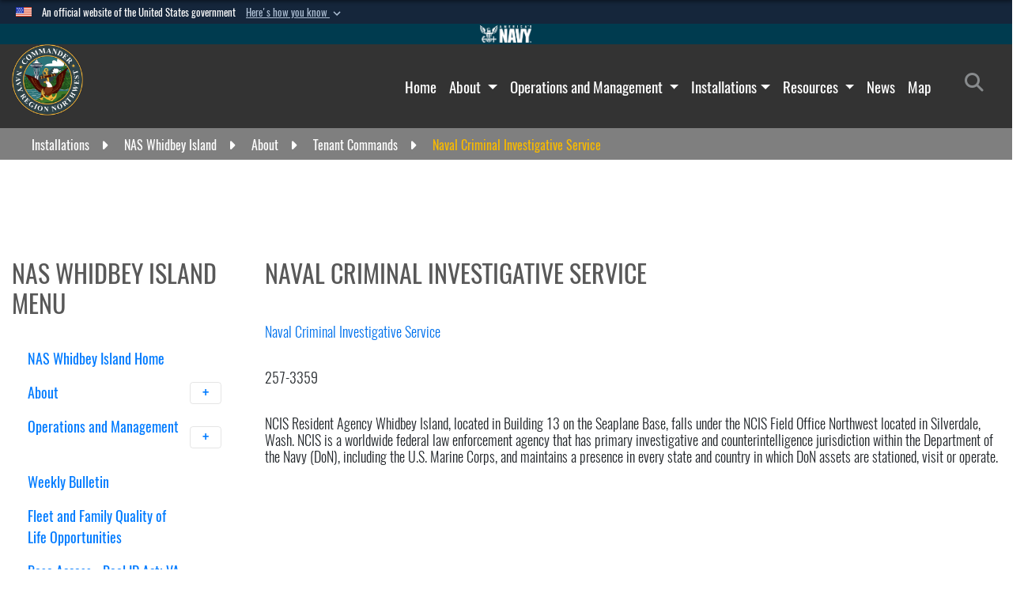

--- FILE ---
content_type: text/html; charset=utf-8
request_url: https://cnrnw.cnic.navy.mil/Installations/NAS-Whidbey-Island/About/Tenant-Commands/Naval-Criminal-Investigative-Service/
body_size: 13891
content:
<!DOCTYPE html>
<html  lang="en-US">
<head id="Head"><meta content="text/html; charset=UTF-8" http-equiv="Content-Type" /><title>
	NCIS
</title><meta id="MetaDescription" name="description" content="Federal law enforcement located at NAS Whidbey Island." /><meta id="MetaRobots" name="robots" content="INDEX, FOLLOW" /><link href="/Resources/Shared/stylesheets/dnndefault/7.0.0/default.css?cdv=4429" type="text/css" rel="stylesheet"/><link href="/DesktopModules/Translate/module.css?cdv=4429" type="text/css" rel="stylesheet"/><link href="/Portals/_default/skins/allhandstheme/skin.css?cdv=4429" type="text/css" rel="stylesheet"/><link href="/Portals/_default/Containers/AllHandsTheme/container.css?cdv=4429" type="text/css" rel="stylesheet"/><link href="/Portals/82/portal.css?cdv=4429" type="text/css" rel="stylesheet"/><link href="/Desktopmodules/SharedLibrary/Plugins/SocialIcons/css/fa-social-icons.css?cdv=4429" type="text/css" rel="stylesheet"/><link href="/Desktopmodules/SharedLibrary/Plugins/Skin/SkipNav/css/skipnav.css?cdv=4429" type="text/css" rel="stylesheet"/><link href="/Desktopmodules/SharedLibrary/Plugins/jquery-ui-css/jquery-ui.css?cdv=4429" type="text/css" rel="stylesheet"/><link href="/Desktopmodules/SharedLibrary/Plugins/bootstrap4/css/bootstrap.min.css?cdv=4429" type="text/css" rel="stylesheet"/><link href="/Desktopmodules/SharedLibrary/ValidatedPlugins/font-awesome6/css/all.min.css?cdv=4429" type="text/css" rel="stylesheet"/><link href="/Desktopmodules/SharedLibrary/ValidatedPlugins/font-awesome6/css/v4-shims.min.css?cdv=4429" type="text/css" rel="stylesheet"/><link href="/Desktopmodules/SharedLibrary/Plugins/smartmenus/addons/bootstrap-4/jquery.smartmenus.bootstrap-4.css?cdv=4429" type="text/css" rel="stylesheet"/><script src="/Resources/libraries/jQuery/03_07_01/jquery.js?cdv=4429" type="text/javascript"></script><script src="/Resources/libraries/jQuery-Migrate/03_04_01/jquery-migrate.js?cdv=4429" type="text/javascript"></script><script src="/Resources/libraries/jQuery-UI/01_13_03/jquery-ui.min.js?cdv=4429" type="text/javascript"></script><script src="/Resources/libraries/HoverIntent/01_10_01/jquery.hoverIntent.min.js?cdv=4429" type="text/javascript"></script><link rel='icon' href='/Portals/82/favicon.ico?ver=0MFoO56AYntWKkPwi11miA%3d%3d' type='image/x-icon' /><meta name='host' content='DMA Public Web' /><meta name='contact' content='dma.WebSD@mail.mil' /><link rel="stylesheet" type="text/css" href="/DesktopModules/SharedLibrary/Controls/Banner/CSS/usa-banner.css" /><script  src="/Desktopmodules/SharedLibrary/Plugins/GoogleAnalytics/Universal-Federated-Analytics-8.7.js?agency=DOD&subagency=NAVY&sitetopic=dma.web&dclink=true"  id="_fed_an_ua_tag" ></script><link rel="stylesheet" href="/DesktopModules/LiveHTML/Resources/Tabs/Style.css" type="text/css" media="all" /><meta name="viewport" content="width=device-width, initial-scale=1, shrink-to-fit=no" /></head>
<body id="Body">

    <form method="post" action="/Installations/NAS-Whidbey-Island/About/Tenant-Commands/Naval-Criminal-Investigative-Service/" id="Form" enctype="multipart/form-data">
<div class="aspNetHidden">
<input type="hidden" name="__EVENTTARGET" id="__EVENTTARGET" value="" />
<input type="hidden" name="__EVENTARGUMENT" id="__EVENTARGUMENT" value="" />
<input type="hidden" name="__VIEWSTATE" id="__VIEWSTATE" value="X2zRUn4/0/mDCXIHXuZid6QMyR0yRuyZNLBC3QUPitV7kwGi8Syhxs7dRmUwD5xFI/wEcpMse931O2HEuNCn1mgHD4AhnsGHmOh2kU/Ua/0WTZwVKXyNYVYehJm6J0exOecdU+m1Lsw/rIjagnFasGGjcv/CcL7bfAU4OYmyXfHX7sm52dYjVSCQsAvcAkb4K0+hxzaEd48axIO1PIe9aw6AhjYxpPyUf4L5NlG+7JIoq4G9mTYJ4gwKAjknjsKNJJBG6k5wyPwi1GWfOEPpx9674RXzzQ58IunaAlARPMoJfyDGhv6kxxvu/LkXVqSKELXuvZkZmgcp4v5tvZ4z+b18nG/PfuWx0a2mKQXNCGuBeLBEbJIXlKLdZ1O+EJo3OXBusoHQ3ZBdvP0UVimva5WE8o+WstHJqd/8982Ljnx1/gSCBwdO+GMW9FAf9wQzWQMAt1gOND0mSAqjPrKP0luQrl0gy+ZVmsS2uoln7zmYYGLgdvQlWANXEqY9L6nFtUNhs/zxkzieMxos9iwc7GNQOWOM0meDVd+kqMI+5t0tShchfxuzId9werQxrqZ6NUftISN0PQOHCBtsYd8za7JHEW7Bc0BYmF4eVM6wuYKbFjd5P2B7qlaYr75M6F9hhId68KnQPnoabus8ENyaCCyEN1Te1/KAJuz4VqJJJM0toJi1qK8Sj+V1U786Arl/[base64]/[base64]/[base64]/YvQIpClsNu/yoRsSNQlFgpxd9CrdsAJsLIqA1iWs4FH9jCoeMfnMA=" />
</div>

<script type="text/javascript">
//<![CDATA[
var theForm = document.forms['Form'];
if (!theForm) {
    theForm = document.Form;
}
function __doPostBack(eventTarget, eventArgument) {
    if (!theForm.onsubmit || (theForm.onsubmit() != false)) {
        theForm.__EVENTTARGET.value = eventTarget;
        theForm.__EVENTARGUMENT.value = eventArgument;
        theForm.submit();
    }
}
//]]>
</script>


<script src="/WebResource.axd?d=pynGkmcFUV0_qqKQqKrBMt-8oixoe2S-C0s99AvsxTn2B_xzkSoHAvEFKHg1&amp;t=638901627720898773" type="text/javascript"></script>


<script src="/ScriptResource.axd?d=NJmAwtEo3IoCsuujXQR733EStKK5i0Uv8m_-zZszn0GUFUEHw82-Tf8elmmhkLVCZAlVIFtZ5rA62BYYXvd9pwKnogmqvejRa2pV3PB-U8nztGBFngYIrXz66kOGYUCq8GeWwQ2&amp;t=32e5dfca" type="text/javascript"></script>
<script src="/ScriptResource.axd?d=dwY9oWetJoKo0KMlAiNW-jQFDCrRA3ghHnqY2Z11FqKaHLqoZbnRnZ6ZHhOjgnnHg6JqceBQohK706gXRduNUnDrQ2ZJ5QR91n05SdSMqMGMrXns29xMiZyKplqQjCY_vrB18lTpdFeXmPAo0&amp;t=32e5dfca" type="text/javascript"></script>
<div class="aspNetHidden">

	<input type="hidden" name="__VIEWSTATEGENERATOR" id="__VIEWSTATEGENERATOR" value="CA0B0334" />
	<input type="hidden" name="__VIEWSTATEENCRYPTED" id="__VIEWSTATEENCRYPTED" value="" />
	<input type="hidden" name="__EVENTVALIDATION" id="__EVENTVALIDATION" value="zg9TbkngaUoSugwZmtgyzthvD9ZEcuVczhM4/2Gg94Mp+EkELG36Xu3G24OY+wsZTETvs8D/5sycyoKU0l+IkO1bykq271CyLuOe7uqM7qeTP2v9" />
</div><script src="/js/dnn.modalpopup.js?cdv=4429" type="text/javascript"></script><script src="/js/dnncore.js?cdv=4429" type="text/javascript"></script><script src="/Desktopmodules/SharedLibrary/Plugins/Mobile-Detect/mobile-detect.min.js?cdv=4429" type="text/javascript"></script><script src="/Desktopmodules/SharedLibrary/Plugins/Skin/js/common.js?cdv=4429" type="text/javascript"></script>
<script type="text/javascript">
//<![CDATA[
Sys.WebForms.PageRequestManager._initialize('ScriptManager', 'Form', [], [], [], 90, '');
//]]>
</script>

        
        
        
<!-- Head Config -->





<script type="text/javascript">
$('#personaBar-iframe').load(function() {$('#personaBar-iframe').contents().find("head").append($("<style type='text/css'>.personabar .personabarLogo {}</style>")); });
</script>
<div id="dnn_ctl07_header_banner_container" class="header_banner_container">
    <span class="header_banner_inner">
        <div class="header_banner_flag">
            An official website of the United States government 
        <div class="header_banner_accordion" tabindex="0" role="button" aria-expanded="false"><u>Here's how you know 
        <span class="expand-more-container"><svg xmlns="http://www.w3.org/2000/svg" height="24" viewBox="0 0 24 24" width="24">
                <path d="M0 0h24v24H0z" fill="none" />
                <path class="expand-more" d="M16.59 8.59L12 13.17 7.41 8.59 6 10l6 6 6-6z" />
            </svg></span></u></div>
        </div>
        <div class="header_banner_panel" style="">
            <div class="header_banner_panel_item">
                <span class="header_banner_dotgov"></span>
                <div id="dnn_ctl07_bannerContentLeft" class="header_banner_content"><p class="banner-contentLeft-text"><strong> Official websites use .mil </strong></p>A <strong>.mil</strong> website belongs to an official U.S. Department of Defense organization in the United States.</div>
            </div>
            <div class="header_banner_panel_item https">
                <span class="header_banner_https"></span>
                <div id="dnn_ctl07_bannerContentRight" class="header_banner_content"><p class="banner-contentRight-text"><strong>Secure .mil websites use HTTPS</strong></p><div> A <strong>lock (<span class='header_banner_icon_lock'><svg xmlns = 'http://www.w3.org/2000/svg' width='52' height='64' viewBox='0 0 52 64'><title>lock </title><path class='icon_lock' fill-rule='evenodd' d='M26 0c10.493 0 19 8.507 19 19v9h3a4 4 0 0 1 4 4v28a4 4 0 0 1-4 4H4a4 4 0 0 1-4-4V32a4 4 0 0 1 4-4h3v-9C7 8.507 15.507 0 26 0zm0 8c-5.979 0-10.843 4.77-10.996 10.712L15 19v9h22v-9c0-6.075-4.925-11-11-11z' /> </svg></span>)</strong> or <strong> https://</strong> means you’ve safely connected to the .mil website. Share sensitive information only on official, secure websites.</div></div>
            </div>

        </div>
    </span>
</div><style> .header_banner_container{ background-color: #15263b; color: #FFF; } .icon_lock { fill: #FFF;} .header_banner_container .header_banner_content .banner-contentLeft-text, .header_banner_container .header_banner_content .banner-contentRight-text { color: #FFF;} </style>
<script type="text/javascript">

jQuery(document).ready(function() {
initializeSkin();
});

</script>

<script type="text/javascript">
var skinvars = {"SiteName":"Commander, Navy Region Northwest","SiteShortName":"Commander, Navy Region Northwest","SiteSubTitle":"","aid":"navy_cnrnw","IsSecureConnection":true,"IsBackEnd":false,"DisableShrink":false,"IsAuthenticated":false,"SearchDomain":"search.usa.gov","SiteUrl":"https://cnrnw.cnic.navy.mil/","LastLogin":null,"IsLastLoginFail":false,"IncludePiwik":false,"PiwikSiteID":-1,"SocialLinks":{"Facebook":{"Url":"","Window":"_blank","Relationship":"noopener"},"Twitter":{"Url":"","Window":"_blank","Relationship":"noopener"},"YouTube":{"Url":"","Window":"_blank","Relationship":"noopener"},"Flickr":{"Url":"","Window":"_blank","Relationship":"noopener"},"Pintrest":{"Url":"","Window":"_blank","Relationship":"noopener"},"Instagram":{"Url":"","Window":"_blank","Relationship":"noopener"},"Blog":{"Url":"","Window":"","Relationship":null},"RSS":{"Url":"","Window":"_blank","Relationship":"noopener"},"Podcast":{"Url":"","Window":"_blank","Relationship":"noopener"},"Email":{"Url":"","Window":"","Relationship":null},"LinkedIn":{"Url":"","Window":"","Relationship":null},"Snapchat":{"Url":"","Window":"_blank","Relationship":"noopener"}},"SiteLinks":null,"LogoffTimeout":3300000,"SiteAltLogoText":""};
</script>
<script type="application/ld+json">{"@context":"http://schema.org","@type":"Organization","logo":"https://cnrnw.cnic.navy.mil/Portals/82/ADMIN/CNRNW Seals/cmd-logo-cnrnw.png?ver=C_dwjuRljWSr8YJB1j6r0w%3d%3d","name":"Commander, Navy Region Northwest","url":"https://cnrnw.cnic.navy.mil/","sameAs":[]}</script>

<div id="siteWrapper" class=" inner-layout">
    <div class="allhands-container">
        

<div id="top" class="skip-link-holder"><a id="skip-link" href="#skip-target">Skip to main content (Press Enter).</a></div>

<div class="allHands-navbar">
    
    <div class="upperNavBar"><a href="https://www.navy.mil" aria-label="Go to Navy.mil"></a></div>
    

<!----------- Nav ----------->
<nav class="navbar navbar-dark navbar-expand-lg">
    <div class="container-fluid">
        <div class="navlogosection">
            <a class="navbar-brand" href="https://cnrnw.cnic.navy.mil/" target="" style="width: 100%">
                <img data-adjustfororientation="true" src="/Portals/82/ADMIN/CNRNW Seals/cmd-logo-cnrnw.png?ver=C_dwjuRljWSr8YJB1j6r0w%3d%3d" alt="Commander, Navy Region Northwest" title="Commander, Navy Region Northwest" />
            </a>
            <div class="socialmedia whitelinks">
                
            </div>
        </div>

        <button class="navbar-toggler" type="button" data-toggle="collapse" data-target="#navbarNavDropdown" aria-controls="navbarNavDropdown" aria-expanded="false" aria-label="Toggle navigation">
            <span class="navbar-toggler-icon"></span>
        </button>

        <div class="collapse navbar-collapse" id="navbarNavDropdown">
            

<!-- ./ helper -->



        <ul id="main-nav" class="navbar-nav" data-sm-options="{collapsibleBehavior: 'link', bootstrapHighlightClasses: 'focused', showTimeout: 0, showFunction: null, hideTimeout: 0, hideFunction: null, subMenusSubOffsetX: 0, subMenusSubOffsetY: 0}">
                    <li class="nav-item ">
                                    <a class="nav-link"
               href="https://cnrnw.cnic.navy.mil/"
                              >
                Home
            </a>

                    </li>
                    <li class="nav-item  dropdown">
                                    <a class="nav-link dropdown-toggle"
               href="https://cnrnw.cnic.navy.mil/About/"
                
               data-toggle="dropdown"
               aria-haspopup="true"
               aria-expanded="false"
                                 >
                About
            </a>

                                <ul class="dropdown-menu" aria-label="Navbar Dropdown Menu Links">
                    <li>
                                    <a class="dropdown-item"
               href="https://cnrnw.cnic.navy.mil/About/Contact-Us/"
                              >
                Contact Us
            </a>

                    </li>
                    <li>
                                    <a class="dropdown-item"
               href="https://cnrnw.cnic.navy.mil/About/Leadership/"
                              >
                Leadership
            </a>

                    </li>
                    <li>
                                    <a class="dropdown-item"
               href="https://cnrnw.cnic.navy.mil/About/Mission/"
                              >
                Mission
            </a>

                    </li>
                    <li>
                                    <a class="dropdown-item"
               href="https://cnrnw.cnic.navy.mil/About/Economic-Impact/"
                              >
                Economic Impact
            </a>

                    </li>
                    <li>
                                    <a class="dropdown-item"
               href="https://cnrnw.cnic.navy.mil/About/Installation-Guide/"
                              >
                Installation Guide
            </a>

                    </li>
                    <li class="dropdown dropdown-submenu">
                                    <a class="dropdown-item dropdown-toggle"
               href="https://cnrnw.cnic.navy.mil/About/Tenant-Commands/"
                
               data-toggle="dropdown"
               aria-haspopup="true"
               aria-expanded="false"
                                 >
                Tenant Commands
            </a>

                                <ul class="dropdown-menu" aria-label="Navbar Dropdown Menu Links">
                    <li class="dropdown dropdown-submenu">
                                    <a class="dropdown-item dropdown-toggle"
               href="https://cnrnw.cnic.navy.mil/About/Tenant-Commands/Navy-Band-Northwest/"
                
               data-toggle="dropdown"
               aria-haspopup="true"
               aria-expanded="false"
                                 >
                Navy Band Northwest
            </a>

                                <ul class="dropdown-menu" aria-label="Navbar Dropdown Menu Links">
                    <li>
                                    <a class="dropdown-item"
               href="https://cnrnw.cnic.navy.mil/About/Tenant-Commands/Navy-Band-Northwest/Navy-Band-Northwest-Leadership/"
                              >
                Navy Band Northwest Leadership
            </a>

                    </li>
        </ul>

                    </li>
                    <li class="dropdown dropdown-submenu">
                                    <a class="dropdown-item dropdown-toggle"
               href="https://cnrnw.cnic.navy.mil/About/Tenant-Commands/Transient-Personnel-Unit/"
                
               data-toggle="dropdown"
               aria-haspopup="true"
               aria-expanded="false"
                                 >
                Transient Personnel Unit
            </a>

                                <ul class="dropdown-menu" aria-label="Navbar Dropdown Menu Links">
                    <li>
                                    <a class="dropdown-item"
               href="https://cnrnw.cnic.navy.mil/About/Tenant-Commands/Transient-Personnel-Unit/TPU-Leadership/"
                              >
                TPU Leadership
            </a>

                    </li>
        </ul>

                    </li>
        </ul>

                    </li>
                    <li>
                                    <a class="dropdown-item"
               href="https://cnrnw.cnic.navy.mil/About/Jobs/"
                              >
                Jobs
            </a>

                    </li>
        </ul>

                    </li>
                    <li class="nav-item  dropdown">
                                    <a class="nav-link dropdown-toggle"
               href="https://cnrnw.cnic.navy.mil/Operations-and-Management/"
                
               data-toggle="dropdown"
               aria-haspopup="true"
               aria-expanded="false"
                                 >
                Operations and Management
            </a>

                                <ul class="dropdown-menu" aria-label="Navbar Dropdown Menu Links">
                    <li>
                                    <a class="dropdown-item"
               href="https://cnrnw.cnic.navy.mil/Operations-and-Management/CNIC-Program-Links/"
                              >
                CNIC Program Links
            </a>

                    </li>
                    <li>
                                    <a class="dropdown-item"
               href="https://cnrnw.cnic.navy.mil/Operations-and-Management/Emergency-Management/"
                              >
                Emergency Management
            </a>

                    </li>
                    <li class="dropdown dropdown-submenu">
                                    <a class="dropdown-item dropdown-toggle"
               href="https://cnrnw.cnic.navy.mil/Operations-and-Management/Environmental-Stewardship-and-Compliance/"
                
               data-toggle="dropdown"
               aria-haspopup="true"
               aria-expanded="false"
                                 >
                Environmental Stewardship and Compliance
            </a>

                                <ul class="dropdown-menu" aria-label="Navbar Dropdown Menu Links">
                    <li>
                                    <a class="dropdown-item"
               href="https://cnrnw.cnic.navy.mil/Operations-and-Management/Environmental-Stewardship-and-Compliance/Stewardship-in-the-Spotlight/"
                              >
                Stewardship in the Spotlight
            </a>

                    </li>
                    <li>
                                    <a class="dropdown-item"
               href="https://cnrnw.cnic.navy.mil/Operations-and-Management/Environmental-Stewardship-and-Compliance/Water-Quality-Information/"
                              >
                Water Quality Information
            </a>

                    </li>
        </ul>

                    </li>
                    <li class="dropdown dropdown-submenu">
                                    <a class="dropdown-item dropdown-toggle"
               href="https://cnrnw.cnic.navy.mil/Operations-and-Management/Funeral-Honors/"
                
               data-toggle="dropdown"
               aria-haspopup="true"
               aria-expanded="false"
                                 >
                Funeral Honors
            </a>

                                <ul class="dropdown-menu" aria-label="Navbar Dropdown Menu Links">
                    <li>
                                    <a class="dropdown-item"
               href="https://cnrnw.cnic.navy.mil/Operations-and-Management/Funeral-Honors/CACO-Resources/"
                              >
                CACO Resources
            </a>

                    </li>
        </ul>

                    </li>
                    <li>
                                    <a class="dropdown-item"
               href="https://cnrnw.cnic.navy.mil/Operations-and-Management/Court-Docket/"
                              >
                Court Docket
            </a>

                    </li>
                    <li>
                                    <a class="dropdown-item"
               href="https://cnrnw.cnic.navy.mil/Operations-and-Management/Health-Information/"
                              >
                Health Information
            </a>

                    </li>
                    <li>
                                    <a class="dropdown-item"
               href="https://cnrnw.cnic.navy.mil/Operations-and-Management/Fleet-Weeks/"
                              >
                Fleet Weeks
            </a>

                    </li>
                    <li>
                                    <a class="dropdown-item"
               href="https://cnrnw.cnic.navy.mil/Operations-and-Management/Transportation-Incentive-Program/"
                              >
                Transportation Incentive Program
            </a>

                    </li>
        </ul>

                    </li>
                    <li class="nav-item  dropdown">
                                    <a class="nav-link dropdown-toggle" href="javascript:;"
               data-toggle="dropdown"
               aria-haspopup="true"
               aria-expanded="false">Installations</a>

                                <ul class="dropdown-menu" aria-label="Navbar Dropdown Menu Links">
                    <li class="dropdown dropdown-submenu">
                                    <a class="dropdown-item dropdown-toggle"
               href="https://cnrnw.cnic.navy.mil/Installations/NAS-Whidbey-Island/"
                
               data-toggle="dropdown"
               aria-haspopup="true"
               aria-expanded="false"
                                 >
                NAS Whidbey Island
            </a>

                                <ul class="dropdown-menu" aria-label="Navbar Dropdown Menu Links">
                    <li>
                                    <a class="dropdown-item"
               href="https://cnrnw.cnic.navy.mil/Installations/NAS-Whidbey-Island/NASWI-News/"
                              >
                NASWI News
            </a>

                    </li>
                    <li>
                                    <a class="dropdown-item"
               href="https://cnrnw.cnic.navy.mil/Installations/NAS-Whidbey-Island/Phone-Directory/"
                              >
                Phone Directory
            </a>

                    </li>
                    <li>
                                    <a class="dropdown-item"
               href="https://cnrnw.cnic.navy.mil/Installations/NAS-Whidbey-Island/Volunteer-Opportunities/"
                              >
                Volunteer Opportunities
            </a>

                    </li>
                    <li>
                                    <a class="dropdown-item"
               href="https://cnrnw.cnic.navy.mil/Installations/NAS-Whidbey-Island/FCLP-Window/"
                              >
                FCLP Window
            </a>

                    </li>
                    <li>
                                    <a class="dropdown-item"
               href="https://cnrnw.cnic.navy.mil/Installations/NAS-Whidbey-Island/Religious-Programs/"
                              >
                Religious Programs
            </a>

                    </li>
        </ul>

                    </li>
                    <li>
                                    <a class="dropdown-item"
               href="https://cnrnw.cnic.navy.mil/Installations/NAVBASE-Kitsap/"
                              >
                NAVBASE Kitsap
            </a>

                    </li>
                    <li>
                                    <a class="dropdown-item"
               href="https://cnrnw.cnic.navy.mil/Installations/NAVMAG-Indian-Island/"
                              >
                NAVMAG Indian Island
            </a>

                    </li>
                    <li>
                                    <a class="dropdown-item"
               href="https://cnrnw.cnic.navy.mil/Installations/NS-Everett/"
                              >
                NS Everett
            </a>

                    </li>
        </ul>

                    </li>
                    <li class="nav-item  dropdown">
                                    <a class="nav-link dropdown-toggle"
               href="https://cnrnw.cnic.navy.mil/Resources/"
                
               data-toggle="dropdown"
               aria-haspopup="true"
               aria-expanded="false"
                                 >
                Resources
            </a>

                                <ul class="dropdown-menu" aria-label="Navbar Dropdown Menu Links">
                    <li>
                                    <a class="dropdown-item"
               href="https://cnrnw.cnic.navy.mil/Resources/Instructions/"
                              >
                Instructions
            </a>

                    </li>
                    <li>
                                    <a class="dropdown-item"
               href="https://ffr.cnic.navy.mil/Navy-Housing/Housing-By-Region/Northwest/"
                                target="_blank" rel="noopener noreferrer"   >
                Navy Housing
            </a>

                    </li>
                    <li>
                                    <a class="dropdown-item"
               href="https://ffr.cnic.navy.mil/Fleet-Readiness/"
                                target="_blank" rel="noopener noreferrer"   >
                Fleet Readiness
            </a>

                    </li>
                    <li>
                                    <a class="dropdown-item"
               href="https://ffr.cnic.navy.mil/Family-Readiness/"
                                target="_blank" rel="noopener noreferrer"   >
                Family Readiness
            </a>

                    </li>
                    <li>
                                    <a class="dropdown-item"
               href="https://www.navymwr.org/"
                                target="_blank" rel="noopener noreferrer"   >
                MWR Northwest
            </a>

                    </li>
                    <li>
                                    <a class="dropdown-item"
               href="https://www.navycyp.org/"
                                target="_blank" rel="noopener noreferrer"   >
                Navy CYP
            </a>

                    </li>
        </ul>

                    </li>
                    <li class="nav-item ">
                                    <a class="nav-link"
               href="https://cnrnw.cnic.navy.mil/News/"
                              >
                News
            </a>

                    </li>
                    <li class="nav-item ">
                                    <a class="nav-link"
               href="https://www.cnic.navy.mil/map"
                              >
                Map
            </a>

                    </li>
            <li class="nav-item">
                <div id="search">
                    <input type="search" class="skin-search-input skin-search-input-ph usagov-search-autocomplete" placeholder="Search" aria-label="Search" />
                    <a class="skin-search-go" href="#" title="Search" tabindex="0" aria-label="Search All Hands">
                        <i class="fa-solid fa-lg fa-magnifying-glass"></i>
                    </a>
                </div>
            </li>
        </ul>
        <script>
            $("#main-nav a.is-disabled").click(function (event) {
                event.preventDefault();
                event.stopPropagation();
            });
        </script>
<!-- ./ node count -->

        </div>
    </div>
</nav>



<script>
    (function () {
        let originalImage = document.querySelector('[data-adjustfororientation="true"]');
        let img = new Image();
        function attachClass() {
            //no not adjust for horizontal orientation
            if (img.naturalWidth > img.naturalHeight || originalImage.parentElement.classList.contains("adjustForOrientation")) {
                return;
            }
            originalImage.parentElement.className += " adjustForOrientation"
        }
        img.onload = function () {
            attachClass()
        };
        img.src = originalImage.getAttribute("src");
        if (img.naturalWidth) { //in cache
            attachClass();
        }
    })();
</script>
<!----------- End Nav ----------->
    
    <div id="breadcrumb" class="col-md-12">
        <span id="dnn_Header_dnnBreadcrumb_lblBreadCrumb" itemprop="breadcrumb" itemscope="" itemtype="https://schema.org/breadcrumb"><span itemscope itemtype="http://schema.org/BreadcrumbList"><span><span class="crumbs">Installations</span></span><i class="fa fa-caret-right" style="margin-left:15px;"> </i><span itemprop="itemListElement" itemscope itemtype="http://schema.org/ListItem"><a href="https://cnrnw.cnic.navy.mil/Installations/NAS-Whidbey-Island/" class="crumbs" itemprop="item"><span itemprop="name">NAS Whidbey Island</span></a><meta itemprop="position" content="1" /></span><i class="fa fa-caret-right" style="margin-left:15px;"> </i><span itemprop="itemListElement" itemscope itemtype="http://schema.org/ListItem"><a href="https://cnrnw.cnic.navy.mil/Installations/NAS-Whidbey-Island/About/" class="crumbs" itemprop="item"><span itemprop="name">About</span></a><meta itemprop="position" content="2" /></span><i class="fa fa-caret-right" style="margin-left:15px;"> </i><span itemprop="itemListElement" itemscope itemtype="http://schema.org/ListItem"><a href="https://cnrnw.cnic.navy.mil/Installations/NAS-Whidbey-Island/About/Tenant-Commands/" class="crumbs" itemprop="item"><span itemprop="name">Tenant Commands</span></a><meta itemprop="position" content="3" /></span><i class="fa fa-caret-right" style="margin-left:15px;"> </i><span itemprop="itemListElement" itemscope itemtype="http://schema.org/ListItem"><a href="https://cnrnw.cnic.navy.mil/Installations/NAS-Whidbey-Island/About/Tenant-Commands/Naval-Criminal-Investigative-Service/" class="crumbs" itemprop="item"><span itemprop="name">Naval Criminal Investigative Service</span></a><meta itemprop="position" content="4" /></span></span></span>
    </div>
    
</div>
<p id="skip-target-holder"><a id="skip-target" name="skip-target" class="skip" tabindex="0" href="#skip-target">Start of main content</a></p>
        <div class="listBannerContainer ">
            <div id="dnn_BannerPane" class="backend-cp-full DNNEmptyPane"></div>
        </div>
        <div id="dnn_CarouselPane" class="carousel slide dvContainer backend-cp-full DNNEmptyPane"></div>
        <main id="content">
    <div id="dnn_HeaderPane" class="backend-cp-full DNNEmptyPane"></div>
    <div id="dnn_ContentPane" class="backend-cp-full DNNEmptyPane"></div>
    <div class="page-container">
        <div class="container-fluid">
            <div class="row">
                <div id="dnn_LeftPane" class="col-md-3 backend-cp-fixed"><div class="DnnModule DnnModule-DDRMenu DnnModule-70212"><a name="70212"></a>
<div class="DNNContainer_Boxed SpacingBottom">
    <div class="heading_wrapper">
        <h2><span id="dnn_ctr70212_dnnTITLE_titleLabel" class="TitleBoxed">NAS Whidbey Island Menu</span>


</h2>
    </div>
    <div id="dnn_ctr70212_ContentPane" class="containerpane"><!-- Start_Module_70212 --><div id="dnn_ctr70212_ModuleContent" class="DNNModuleContent ModDDRMenuC">
	

<!-- ./ helper -->

        <ul class="navbar-nav ml-auto">

                    <li class="nav-item "><a class="nav-link" href="https://cnrnw.cnic.navy.mil/Installations/NAS-Whidbey-Island/">NAS Whidbey Island Home</a></li>
                    <li class="nav-item  dropdown">
                        <a href="https://cnrnw.cnic.navy.mil/Installations/NAS-Whidbey-Island/About/" class="nav-link" id="navbarDropdownMenuLink">
                            About <span class="menuArrow fa fa-caret-down"></span>
                        </a>
                                <ul class="dropdown-menu" aria-labelledby="dropdownmenu1">
                    <li class="nav-item  main-menu-list"><a class="dropdown-item" href="https://cnrnw.cnic.navy.mil/Installations/NAS-Whidbey-Island/About/Mission-and-Vision/">Mission and Vision</a></li>
                    <li class="nav-item  main-menu-list"><a class="dropdown-item" href="https://cnrnw.cnic.navy.mil/Installations/NAS-Whidbey-Island/About/Leadership/">Leadership</a></li>
                    <li class="nav-item  main-menu-list"><a class="dropdown-item" href="https://cnrnw.cnic.navy.mil/Installations/NAS-Whidbey-Island/About/History/">History</a></li>
                    <li class="nav-item  main-menu-list dropdown">
                        <a class="nav-link" href="https://cnrnw.cnic.navy.mil/Installations/NAS-Whidbey-Island/About/Aviation-Commands/">Aviation Commands  <span class="menuArrow fa fa-caret-down"></span></a>
                                <ul class="dropdown-menu" aria-labelledby="dropdownmenu1">
                    <li class="nav-item  main-menu-list"><a class="dropdown-item" href="https://cnrnw.cnic.navy.mil/Installations/NAS-Whidbey-Island/About/Aviation-Commands/Electronic-Attack-Wing/">Electronic Attack Wing</a></li>
                    <li class="nav-item  main-menu-list"><a class="dropdown-item" href="https://cnrnw.cnic.navy.mil/Installations/NAS-Whidbey-Island/About/Aviation-Commands/Patrol-And-Reconnaissance-Wing-10/">Patrol And Reconnaissance Wing 10</a></li>
                    <li class="nav-item  main-menu-list"><a class="dropdown-item" href="https://cnrnw.cnic.navy.mil/Installations/NAS-Whidbey-Island/About/Aviation-Commands/Fleet-Logistics-Support-Squadron-61/">Fleet Logistics Support Squadron 61</a></li>
                    <li class="nav-item  main-menu-list"><a class="dropdown-item" href="https://cnrnw.cnic.navy.mil/Installations/NAS-Whidbey-Island/About/Aviation-Commands/Search-and-Rescue/">Search and Rescue</a></li>
        </ul>

                    </li>
                    <li class="nav-item  main-menu-list dropdown">
                        <a class="nav-link" href="https://cnrnw.cnic.navy.mil/Installations/NAS-Whidbey-Island/About/Tenant-Commands/">Tenant Commands  <span class="menuArrow fa fa-caret-down"></span></a>
                                <ul class="dropdown-menu" aria-labelledby="dropdownmenu1">
                    <li class="nav-item  main-menu-list"><a class="dropdown-item" href="https://cnrnw.cnic.navy.mil/Installations/NAS-Whidbey-Island/About/Tenant-Commands/Aviation-Survival-Training-Center/">Aviation Survival Training Center</a></li>
                    <li class="nav-item  main-menu-list"><a class="dropdown-item" href="https://cnrnw.cnic.navy.mil/Installations/NAS-Whidbey-Island/About/Tenant-Commands/Explosive-Ordnance-Disposal-Detachment/">Explosive Ordnance Disposal Detachment</a></li>
                    <li class="nav-item  main-menu-list"><a class="dropdown-item" href="https://cnrnw.cnic.navy.mil/Installations/NAS-Whidbey-Island/About/Tenant-Commands/Fleet-Readiness-Center-Northwest/">Fleet Readiness Center Northwest</a></li>
                    <li class="nav-item  main-menu-list"><a class="dropdown-item" href="https://cnrnw.cnic.navy.mil/Installations/NAS-Whidbey-Island/About/Tenant-Commands/Center-For-Naval-Aviation-Technical-Training-Unit/">Center For Naval Aviation Technical Training Unit</a></li>
                    <li class="nav-item  main-menu-list"><a class="dropdown-item" href="https://cnrnw.cnic.navy.mil/Installations/NAS-Whidbey-Island/About/Tenant-Commands/Naval-Criminal-Investigative-Service/">Naval Criminal Investigative Service</a></li>
                    <li class="nav-item  main-menu-list"><a class="dropdown-item" href="https://cnrnw.cnic.navy.mil/Installations/NAS-Whidbey-Island/About/Tenant-Commands/Naval-Health-Clinic-Oak-Harbor/">Naval Health Clinic Oak Harbor</a></li>
                    <li class="nav-item  main-menu-list"><a class="dropdown-item" href="https://cnrnw.cnic.navy.mil/Installations/NAS-Whidbey-Island/About/Tenant-Commands/Naval-Information-Operations-Command/">Naval Information Operations Command</a></li>
                    <li class="nav-item  main-menu-list"><a class="dropdown-item" href="https://cnrnw.cnic.navy.mil/Installations/NAS-Whidbey-Island/About/Tenant-Commands/Naval-Ocean-Processing-Facility/">Naval Ocean Processing Facility</a></li>
                    <li class="nav-item  main-menu-list"><a class="dropdown-item" href="https://cnrnw.cnic.navy.mil/Installations/NAS-Whidbey-Island/About/Tenant-Commands/Navy-Operational-Support-Center/">Navy Operational Support Center</a></li>
                    <li class="nav-item  main-menu-list"><a class="dropdown-item" href="https://cnrnw.cnic.navy.mil/Installations/NAS-Whidbey-Island/About/Tenant-Commands/390th-Electronic-Combat-Squadron/">390th Electronic Combat Squadron</a></li>
        </ul>

                    </li>
                    <li class="nav-item  main-menu-list"><a class="dropdown-item" href="https://cnrnw.cnic.navy.mil/Installations/NAS-Whidbey-Island/About/Departments/">Departments</a></li>
                    <li class="nav-item  main-menu-list"><a class="dropdown-item" href="https://cnrnw.cnic.navy.mil/Installations/NAS-Whidbey-Island/About/Getting-Here/">Getting Here</a></li>
                    <li class="nav-item  main-menu-list"><a class="dropdown-item" href="https://cnrnw.cnic.navy.mil/Installations/NAS-Whidbey-Island/About/Visitor-Information/">Visitor Information</a></li>
                    <li class="nav-item  main-menu-list"><a class="dropdown-item" href="https://cnrnw.cnic.navy.mil/Installations/NAS-Whidbey-Island/About/Navy-College/">Navy College</a></li>
                    <li class="nav-item  main-menu-list"><a class="dropdown-item" href="https://cnrnw.cnic.navy.mil/Installations/NAS-Whidbey-Island/About/PII-and-OPSEC/">PII and OPSEC</a></li>
                    <li class="nav-item  main-menu-list"><a class="dropdown-item" href="https://cnrnw.cnic.navy.mil/Installations/NAS-Whidbey-Island/About/FAQs/">FAQs</a></li>
                    <li class="nav-item  main-menu-list"><a class="dropdown-item" href="https://cnrnw.cnic.navy.mil/Installations/NAS-Whidbey-Island/About/Economic-Impact/">Economic Impact</a></li>
                    <li class="nav-item  main-menu-list"><a class="dropdown-item" href="https://cnrnw.cnic.navy.mil/Installations/NAS-Whidbey-Island/About/COVID-Information/">COVID Information</a></li>
                    <li class="nav-item  main-menu-list dropdown">
                        <a class="nav-link" href="https://cnrnw.cnic.navy.mil/Installations/NAS-Whidbey-Island/About/Facilities-and-Resources/">Facilities and Resources  <span class="menuArrow fa fa-caret-down"></span></a>
                                <ul class="dropdown-menu" aria-labelledby="dropdownmenu1">
                    <li class="nav-item  main-menu-list"><a class="dropdown-item" href="https://cnrnw.cnic.navy.mil/Installations/NAS-Whidbey-Island/About/Facilities-and-Resources/Legal-Services/">Legal Services</a></li>
        </ul>

                    </li>
                    <li class="nav-item  main-menu-list dropdown">
                        <a class="nav-link" href="https://cnrnw.cnic.navy.mil/Installations/NAS-Whidbey-Island/About/Base-Conditions/">Base Conditions  <span class="menuArrow fa fa-caret-down"></span></a>
                                <ul class="dropdown-menu" aria-labelledby="dropdownmenu1">
                    <li class="nav-item  main-menu-list"><a class="dropdown-item" href="https://cnrnw.cnic.navy.mil/Installations/NAS-Whidbey-Island/About/Base-Conditions/Weather-Note/">Weather Note</a></li>
                    <li class="nav-item  main-menu-list"><a class="dropdown-item" href="https://cnrnw.cnic.navy.mil/Installations/NAS-Whidbey-Island/About/Base-Conditions/Snow-Information/">Snow Information</a></li>
                    <li class="nav-item  main-menu-list"><a class="dropdown-item" href="https://cnrnw.cnic.navy.mil/Installations/NAS-Whidbey-Island/About/Base-Conditions/Power-Outage-Preparation/">Power Outage Preparation</a></li>
                    <li class="nav-item  main-menu-list"><a class="dropdown-item" href="https://cnrnw.cnic.navy.mil/Installations/NAS-Whidbey-Island/About/Base-Conditions/Helpful-Links/">Helpful Links</a></li>
        </ul>

                    </li>
        </ul>

                    </li>
                    <li class="nav-item  dropdown">
                        <a href="https://cnrnw.cnic.navy.mil/Installations/NAS-Whidbey-Island/Operations-and-Management/" class="nav-link" id="navbarDropdownMenuLink">
                            Operations and Management <span class="menuArrow fa fa-caret-down"></span>
                        </a>
                                <ul class="dropdown-menu" aria-labelledby="dropdownmenu1">
                    <li class="nav-item  main-menu-list"><a class="dropdown-item" href="https://cnrnw.cnic.navy.mil/Operations-and-Management/CNIC-Program-Links/">CNIC Program Links</a></li>
                    <li class="nav-item  main-menu-list dropdown">
                        <a class="nav-link" href="https://cnrnw.cnic.navy.mil/Installations/NAS-Whidbey-Island/Operations-and-Management/Operations/">Operations  <span class="menuArrow fa fa-caret-down"></span></a>
                                <ul class="dropdown-menu" aria-labelledby="dropdownmenu1">
                    <li class="nav-item  main-menu-list"><a class="dropdown-item" href="https://cnrnw.cnic.navy.mil/Installations/NAS-Whidbey-Island/Operations-and-Management/Operations/Space-A-Flights/">Space-A Flights</a></li>
        </ul>

                    </li>
                    <li class="nav-item  main-menu-list dropdown">
                        <a class="nav-link" href="https://cnrnw.cnic.navy.mil/Installations/NAS-Whidbey-Island/Operations-and-Management/Emergency-Management/">Emergency Management  <span class="menuArrow fa fa-caret-down"></span></a>
                                <ul class="dropdown-menu" aria-labelledby="dropdownmenu1">
                    <li class="nav-item  main-menu-list"><a class="dropdown-item" href="https://cnrnw.cnic.navy.mil/Installations/NAS-Whidbey-Island/Operations-and-Management/Emergency-Management/Emergency-Preparedness/">Emergency Preparedness</a></li>
                    <li class="nav-item  main-menu-list"><a class="dropdown-item" href="https://cnrnw.cnic.navy.mil/Installations/NAS-Whidbey-Island/Operations-and-Management/Emergency-Management/Force-Protection-Condition/">Force Protection Condition</a></li>
                    <li class="nav-item  main-menu-list"><a class="dropdown-item" href="https://cnrnw.cnic.navy.mil/Installations/NAS-Whidbey-Island/Operations-and-Management/Emergency-Management/Emergency-Action-Guide/">Emergency Action Guide</a></li>
        </ul>

                    </li>
                    <li class="nav-item  main-menu-list"><a class="dropdown-item" href="https://cnrnw.cnic.navy.mil/Installations/NAS-Whidbey-Island/Operations-and-Management/Funeral-Honors/">Funeral Honors</a></li>
                    <li class="nav-item  main-menu-list"><a class="dropdown-item" href="https://cnrnw.cnic.navy.mil/Installations/NAS-Whidbey-Island/Operations-and-Management/Public-Works/">Public Works</a></li>
                    <li class="nav-item  main-menu-list"><a class="dropdown-item" href="https://cnrnw.cnic.navy.mil/Installations/NAS-Whidbey-Island/Operations-and-Management/Training-and-Readiness/">Training and Readiness</a></li>
                    <li class="nav-item  main-menu-list"><a class="dropdown-item" href="https://cnrnw.cnic.navy.mil/Installations/NAS-Whidbey-Island/Operations-and-Management/Fact-Sheets/">Fact Sheets</a></li>
                    <li class="nav-item  main-menu-list"><a class="dropdown-item" href="https://cnrnw.cnic.navy.mil/Installations/NAS-Whidbey-Island/Operations-and-Management/AICUZ-Program/">AICUZ Program</a></li>
                    <li class="nav-item  main-menu-list dropdown">
                        <a class="nav-link" href="https://cnrnw.cnic.navy.mil/Installations/NAS-Whidbey-Island/Operations-and-Management/Environmental-Support-and-Compliance/">Environmental Support and Compliance  <span class="menuArrow fa fa-caret-down"></span></a>
                                <ul class="dropdown-menu" aria-labelledby="dropdownmenu1">
                    <li class="nav-item  main-menu-list"><a class="dropdown-item" href="https://cnrnw.cnic.navy.mil/Installations/NAS-Whidbey-Island/Operations-and-Management/Environmental-Support-and-Compliance/EA-18G-Growler-Airfield-Operations/">EA-18G Growler Airfield Operations</a></li>
                    <li class="nav-item  main-menu-list"><a class="dropdown-item" href="https://cnrnw.cnic.navy.mil/Installations/NAS-Whidbey-Island/Operations-and-Management/Environmental-Support-and-Compliance/Section-106-National-Historic-Preservation-Act/">Section 106 National Historic Preservation Act</a></li>
                    <li class="nav-item  main-menu-list"><a class="dropdown-item" href="https://cnrnw.cnic.navy.mil/Installations/NAS-Whidbey-Island/Operations-and-Management/Environmental-Support-and-Compliance/Electronic-Warfare-Training-in-the-Pacific-Northwest/">Electronic Warfare Training in the Pacific Northwest</a></li>
                    <li class="nav-item  main-menu-list"><a class="dropdown-item" href="https://cnrnw.cnic.navy.mil/Installations/NAS-Whidbey-Island/Operations-and-Management/Environmental-Support-and-Compliance/PFAS-INFORMATION/">PFAS INFORMATION</a></li>
        </ul>

                    </li>
        </ul>

                    </li>
                    <li class="nav-item "><a class="nav-link" href="https://cnrnw.cnic.navy.mil/Installations/NAS-Whidbey-Island/Weekly-Bulletin/">Weekly Bulletin</a></li>
                    <li class="nav-item "><a class="nav-link" href="https://cnrnw.cnic.navy.mil/Installations/NAS-Whidbey-Island/Fleet-and-Family-Quality-of-Life-Opportunities/">Fleet and Family Quality of Life Opportunities</a></li>
                    <li class="nav-item "><a class="nav-link" href="https://cnrnw.cnic.navy.mil/Installations/NAS-Whidbey-Island/Base-Access-Real-ID-Act-VA-Requirements/">Base Access - Real ID Act; VA Requirements</a></li>
                    <li class="nav-item  dropdown">
                        <a href="https://cnrnw.cnic.navy.mil/Installations/NAS-Whidbey-Island/Resources/" class="nav-link" id="navbarDropdownMenuLink">
                            Resources <span class="menuArrow fa fa-caret-down"></span>
                        </a>
                                <ul class="dropdown-menu" aria-labelledby="dropdownmenu1">
                    <li class="nav-item  main-menu-list"><a class="dropdown-item" href="https://cnrnw.cnic.navy.mil/Installations/NAS-Whidbey-Island/Resources/Instructions/">Instructions</a></li>
                    <li class="nav-item  main-menu-list"><a class="dropdown-item" href="https://ffr.cnic.navy.mil/Navy-Housing/Housing-By-Region/Northwest/NAS-Whidbey-Island/">Navy Housing</a></li>
                    <li class="nav-item  main-menu-list"><a class="dropdown-item" href="https://ffr.cnic.navy.mil/Fleet-Readiness/">Fleet Readiness</a></li>
                    <li class="nav-item  main-menu-list dropdown">
                        <a class="nav-link" href="https://ffr.cnic.navy.mil/Family-Readiness/">Family Readiness  <span class="menuArrow fa fa-caret-down"></span></a>
                                <ul class="dropdown-menu" aria-labelledby="dropdownmenu1">
                    <li class="nav-item  main-menu-list"><a class="dropdown-item" href="https://cnrnw.cnic.navy.mil/Installations/NAS-Whidbey-Island/Resources/Family-Readiness/Mental-Health-Resources/">Mental Health Resources</a></li>
        </ul>

                    </li>
                    <li class="nav-item  main-menu-list"><a class="dropdown-item" href="https://whidbey.navylifepnw.com/">MWR Whidbey Island</a></li>
                    <li class="nav-item  main-menu-list"><a class="dropdown-item" href="https://cnrnw.cnic.navy.mil/Installations/NAS-Whidbey-Island/Resources/Job-Listings/">Job Listings</a></li>
        </ul>

                    </li>
                    <li class="nav-item "><a class="nav-link" href="https://cnrnw.cnic.navy.mil/Installations/NAS-Whidbey-Island/NASWI-News/">NASWI News</a></li>
                    <li class="nav-item "><a class="nav-link" href="https://cnrnw.cnic.navy.mil/Installations/NAS-Whidbey-Island/Contact-Us/">Contact Us</a></li>
                    <li class="nav-item "><a class="nav-link" href="https://cnrnw.cnic.navy.mil/Installations/NAS-Whidbey-Island/Phone-Directory/">Phone Directory</a></li>
                    <li class="nav-item "><a class="nav-link" href="https://cnrnw.cnic.navy.mil/Installations/NAS-Whidbey-Island/Installation-Site-Map/">Installation Site Map</a></li>
                    <li class="nav-item "><a class="nav-link" href="https://cnrnw.cnic.navy.mil/Installations/NAS-Whidbey-Island/Volunteer-Opportunities/">Volunteer Opportunities</a></li>
                    <li class="nav-item "><a class="nav-link" href="https://cnrnw.cnic.navy.mil/Installations/NAS-Whidbey-Island/FCLP-Window/">FCLP Window</a></li>
                    <li class="nav-item "><a class="nav-link" href="https://cnrnw.cnic.navy.mil/Installations/NAS-Whidbey-Island/Religious-Programs/">Religious Programs</a></li>
            <li class="nav-item">
                <div id="search">
                    <input type="search" class="skin-search-input skin-search-input-ph usagov-search-autocomplete" placeholder="Search" />
                    <a class="skin-search-go" href="#" title="Search">
                    </a>
                </div>
            </li>
        </ul>
<!-- ./ node count -->

</div><!-- End_Module_70212 --></div>
	<div class="clear"></div>
</div>
</div><div class="DnnModule DnnModule-LiveHTML DnnModule-70213"><a name="70213"></a>
<div class="ContainerWrapper">
    <div class="dnnClear">       
        <div id="dnn_ctr70213_ContentPane" class="ContainerPane"><!-- Start_Module_70213 --><div id="dnn_ctr70213_ModuleContent" class="DNNModuleContent ModLiveHTMLC">
	<div id="LiveHTMLWrapper70213" class="livehtml"><div id="socialmedia">&nbsp;</div>
<script type="text/javascript">
$("#socialmedia").load("/Portals/82/nas_whidbey_island/Documents/NAS-Whidbey-Island-Social-Media.aspx");
</script></div>
</div><!-- End_Module_70213 --></div>
    </div>
</div>

</div></div>
                <div class="col-md backend-cp-collapsible">
                    <div class="row">
                        <div id="dnn_CenterPane_Top" class="col-md backend-cp-collapsible"><div class="DnnModule DnnModule-LiveHTML DnnModule-70210"><a name="70210"></a>
<div class="DNNContainer_Boxed SpacingBottom">
    <div class="heading_wrapper">
        <h2><span id="dnn_ctr70210_dnnTITLE_titleLabel" class="TitleBoxed">Naval Criminal Investigative Service</span>


</h2>
    </div>
    <div id="dnn_ctr70210_ContentPane" class="containerpane"><!-- Start_Module_70210 --><div id="dnn_ctr70210_ModuleContent" class="DNNModuleContent ModLiveHTMLC">

</div><!-- End_Module_70210 --></div>
	<div class="clear"></div>
</div>
</div><div class="DnnModule DnnModule-LiveHTML DnnModule-70211"><a name="70211"></a>
<div class="ContainerWrapper">
    <div class="dnnClear">       
        <div id="dnn_ctr70211_ContentPane" class="ContainerPane"><!-- Start_Module_70211 --><div id="dnn_ctr70211_ModuleContent" class="DNNModuleContent ModLiveHTMLC">
	<div id="LiveHTMLWrapper70211" class="livehtml"><p><a _rte_href="http://www.ncis.navy.mil/locations/northwest.asp" href="http://www.ncis.navy.mil/locations/northwest.asp">Naval Criminal Investigative Service</a><br />
&nbsp;</p>

<p>257-3359<br />
&nbsp;</p>

<p>NCIS Resident Agency Whidbey Island, located in Building 13 on the Seaplane Base, falls under the NCIS Field Office Northwest located in Silverdale, Wash. NCIS is a worldwide federal law enforcement agency that has primary investigative and counterintelligence jurisdiction within the Department of the Navy (DoN), including the U.S. Marine Corps, and maintains a presence in every state and country in which DoN assets are stationed, visit or operate.</p>
</div>
</div><!-- End_Module_70211 --></div>
    </div>
</div>

</div></div>
                    </div>
                    <div class="row">
                        
                        
                    </div>
                    <div class="row">
                        
                    </div>
                    <div class="row">
                        
                        
                        
                    </div>
                    <div class="row">
                        
                    </div>
                    <div class="row">
                        
                        
                        
                    </div>
                    <div class="row">
                        
                        
                        
                        
                    </div>
                    <div class="row">
                        
                        
                        
                        
                    </div>
                    <div class="row">
                        
                    </div>
                </div>
                
            </div>
        </div>
    </div>
    <div id="dnn_BottomPane" class="backend-cp-full"><div class="DnnModule DnnModule-Translate DnnModule-98730"><a name="98730"></a>
<div class="ContainerWrapper">
    <div class="dnnClear">       
        <div id="dnn_ctr98730_ContentPane" class="ContainerPane"><!-- Start_Module_98730 --><div id="dnn_ctr98730_ModuleContent" class="DNNModuleContent ModTranslateC">
	
<div id="TranslateContainer">
<div id="google_translate_element">&nbsp;</div>
<script type="text/javascript">
function googleTranslateElementInit() {
    new google.translate.TranslateElement({pageLanguage: 'en'},'google_translate_element');
    $('#goog-gt-votingHiddenPane').find('iframe').attr('title','Voting Frame');
    $('#goog-gt-votingInputSrcLang').attr('title','voting Input Link Language');
    $('#goog-gt-votingInputTrgLang').attr('title','voting Input Translate Lang');
    $('#goog-gt-votingInputSrcText').attr('title','voting Input Link Text');
    $('#goog-gt-votingInputTrgText').attr('title','voting Input Translate Text');
    $('#goog-gt-votingInputVote').attr('title','voting Input Vote');
}

    $(function () {
        $("#translate-disclaimer").dialog({
            height: $(window).height() * 0.4,
            width: $(window).width() * 0.8,
            modal: true,
            autoOpen: false,
            resizable: false,
            overlay: { opacity: 0.9, background: "black" },
            position: { my: "left bottom", at: "left bottom", of: "#google_translate_element" },
            dialogClass: "no-close",
            buttons: [
                {
                    text: "Close Disclaimer",
                    title: "Close Disclaimer",
                    position: "left",
                    click: function () {
                        $(this).dialog("close");
                    }
                }
            ]
        });
        $("#DisclaimerLink").click(function () {
            $("#translate-disclaimer").dialog("open");
        }).tooltip();
    });
</script>
<script type="text/javascript" src="//translate.google.com/translate_a/element.js?cb=googleTranslateElementInit"></script>

<p><a id="DisclaimerLink" href="#translate-disclaimer" data-rel="dialog" class="modal-toggle" data-toggle="tooltip" data-transition="pop" title="Disclaimer" data-close-btn="right"><span style="vertical-align: inherit;">Google Translation Disclaimer</span></a></p>
<div data-role="dialog" data-close-btn="right" id="translate-disclaimer" class="translate-hidden" title="Google Translate Disclaimer:">
    <ul style="margin-left: 40px;">
     <li>Google Translate, a third party service provided by Google, performs all translations directly and dynamically.</li>
     <li>Commander, Navy Region Northwest, cnrnw.cnic.navy.mil has no control over the features, functions, or performance of the Google Translate service.</li>
     <li>The automated translations should not be considered exact and should be used only as an approximation of the original English language content.</li>
     <li>This service is meant solely for the assistance of limited English-speaking users of the website.</li>
     <li>Commander, Navy Region Northwest, cnrnw.cnic.navy.mil does not warrant the accuracy, reliability, or timeliness of any information translated.</li>
     <li>Some items cannot be translated, including but not limited to image buttons, drop down menus, graphics, photos, or portable document formats (pdfs).</li>
     <li>Commander, Navy Region Northwest, cnrnw.cnic.navy.mil does not directly endorse Google Translate or imply that it is the only language translation solution available to users.</li>
     <li>All site visitors may choose to use similar tools for their translation needs. Any individuals or parties that use Commander, Navy Region Northwest, cnrnw.cnic.navy.mil content in translated form, whether by Google Translate or by any other translation services, do so at their own risk.</li>
     <li>IE users: Please note that Google Translate may not render correctly when using Internet Explorer. Users are advised to use MS Edge, Safari, Chrome, or Firefox browser to take full advantage of the Google Translate feature.</li>
     <li>The official text of content on this site is the English version found on this website. If any questions arise related to the accuracy of the information contained in translated text, refer to the English version on this website, it is the official version.</li>
    </ul>
</div>
</div>

</div><!-- End_Module_98730 --></div>
    </div>
</div>

</div></div>
    <div id="dnn_FooterPane" class="backend-cp-full"><div class="DnnModule DnnModule-DNN_HTML DnnModule-60955"><a name="60955"></a>
<div class="ContainerWrapper">
    <div class="dnnClear">       
        <div id="dnn_ctr60955_ContentPane" class="ContainerPane"><!-- Start_Module_60955 --><div id="dnn_ctr60955_ModuleContent" class="DNNModuleContent ModDNNHTMLC">
	<div id="dnn_ctr60955_HtmlModule_lblContent" class="Normal">
	
		<div class="footer-content">&nbsp;
<div class="row">&nbsp;
<ul class="cnic-hq-connect col-md-2 text-center"><br>
 <li><a href="https://www.facebook.com/CNRNW" target="_blank" tabindex="0"><img alt="CNRNW Facebook" class="socialMediaIcon" src="/portals/82/Social Media/facebook.svg" style="height: 32px; width: 32px;" title="CNRNW Facebook"></a></li>
 <li><a href="https://www.youtube.com/user/HomeportNorthwest" target="_blank" tabindex="0"><img alt="CNRNW YouTube" class="socialMediaIcon" src="/portals/82/Social Media/youtube.svg" style="width: 32px; height: 32px;" title="CNRNW YouTube"></a></li>&nbsp;</ul>
&nbsp;

<ul class="cnic-hq-f-links col-md-6 text-center"><br>
 <li>
 <h5><a href="http://www.navy.mil/" rel="noopener" target="_blank" title="Navy Website" tabindex="0">NAVY.MIL</a></h5>
 </li>
 <li>
 <h5>&nbsp;|&nbsp;<a href="https://www.navy.com/" rel="noopener" target="_blank" tabindex="0">NAVY.COM</a></h5>
 </li>
 <li>
 <h5>&nbsp;|&nbsp;<a href="https://www.cnic.navy.mil/about/foia" rel="noopener" target="_blank" tabindex="0">FOIA</a></h5>
 </li>
 <li>
 <h5>&nbsp;</h5>
 </li>
 <li>
 <h5>&nbsp;|&nbsp;<a href="https://www.cnic.navy.mil/inspector-general" rel="noopener" target="_blank" tabindex="0">IG</a></h5>
 </li>
 <li>
 <h5>&nbsp;</h5>
 </li>
 <li>
 <h5>&nbsp;|&nbsp;<a href="http://www.secnav.navy.mil/donhr/Site/Pages/No-Fear-Act.aspx" rel="noopener" target="_blank" tabindex="0">NO FEAR ACT</a></h5>
 </li>
 <li>
 <h5>&nbsp;|&nbsp;<a href="https://dodcio.defense.gov/DoDSection508/Std_Stmt.aspx" rel="noopener" target="_blank" tabindex="0">508 Compliance</a></h5>
 </li>
 <li>
 <h5>&nbsp;|&nbsp;<a href="https://www.esd.whs.mil/DD/plainlanguage/" rel="noopener" target="_blank" tabindex="0">PLAIN WRITING ACT</a></h5>
 </li>
 <li>
 <h5>&nbsp;|&nbsp;<a href="https://www.usa.gov/" rel="noopener" target="_blank" tabindex="0">USA.GOV</a></h5>
 </li>
 <li>
 <h5>&nbsp;| <a href="https://www.navy.mil/Privacy-Policy/" target="_blank" tabindex="0">Privacy Policy</a></h5>
 </li>
 <li>
 <h5>&nbsp;|&nbsp;<a href="https://www.safehelpline.org/" rel="noopener" target="_blank" tabindex="0">DOD SAFE HELPLINE</a></h5>
 </li>
 <li>
 <h5>&nbsp;|&nbsp;<a href="https://www.mynavyhr.navy.mil/Support-Services/21st-Century-Sailor/Sexual-Assault/" id="Navy SAPR" name="Navy SAPR" rel="noopener" target="_blank" tabindex="0">NAVY SAPR</a></h5>
 </li>
 <li>
 <h5>&nbsp;|&nbsp;<a href="https://www.ncis.navy.mil/Resources/NCIS-Tips/" id="NCIS Tips" name="NCIS Tips" rel="noopener" target="_blank" title="NCIS Tips" tabindex="0">NCIS TIPS</a></h5>
 </li>
 <li>
 <h5>&nbsp;|&nbsp;<a href="mailto:cnic_webmaster@us.navy.mil" rel="noopener" target="_blank" tabindex="0">Webmaster</a></h5>
 </li>
 <li>
 <h5>&nbsp;|&nbsp;<a href="/Home/CNRNW-Site-Map/" rel="noopener" target="_blank" tabindex="0">Site Map</a>&nbsp;|&nbsp; <a href="https://www.veteranscrisisline.net/" rel="noopener" target="_blank" tabindex="0">Veteran Crisis line</a>&nbsp;|&nbsp; <a href="https://www.vetcenter.va.gov" rel="noopener" target="_blank" tabindex="0">VA Vet Center</a>&nbsp;|&nbsp; <a href="https://www.fvap.gov" rel="noopener" target="_blank" tabindex="0">FVAP</a></h5>
 </li>
</ul>
&nbsp;

<ul class="cnic-hq-connect col-md-2 col d-none d-lg-block justify-content-center"><br>
 <li><img alt="CNIC Footer Logo" src="/portals/75/Images/cnic_footer_logo.png" style="width: 200px;" title="CNIC Footer Logo"></li>
</ul>
</div>
</div>

	
</div>

</div><!-- End_Module_60955 --></div>
    </div>
</div>

</div><div class="DnnModule DnnModule-DNN_HTML DnnModule-61006"><a name="61006"></a>
<div class="ContainerWrapper">
    <div class="dnnClear">       
        <div id="dnn_ctr61006_ContentPane" class="ContainerPane"><!-- Start_Module_61006 --><div id="dnn_ctr61006_ModuleContent" class="DNNModuleContent ModDNNHTMLC">
	<div id="dnn_ctr61006_HtmlModule_lblContent" class="Normal">
	<address class="cnic-hq-address"><br />
Commander, Navy Region Northwest&nbsp; &nbsp;|&nbsp; &nbsp;1100 Ramirez de Arellano&nbsp;Road&nbsp; &nbsp;|&nbsp; &nbsp;Silverdale, WA 98315</address>

<h6 class="cnic-hq-official">Official U.S. Navy Website</h6>

</div>

</div><!-- End_Module_61006 --></div>
    </div>
</div>

</div></div>
</main>
        <footer role="contentinfo">
            <div class="footer-above">
                <div class="container">
                    <div class="row">
                        <div id="dnn_footer_25_1" class="orderSetter footer-col col-md-6 col-sm-12 mx-auto" style="flex: 0 0 48%;">
                            <div class="footer-logo">
                                <a class="mx-auto" href="https://cnrnw.cnic.navy.mil/" target="" style="width: 100%">
                                    <img src="/Portals/82/ADMIN/CNRNW Seals/cmd-logo-cnrnw.png?ver=C_dwjuRljWSr8YJB1j6r0w%3d%3d" alt="Commander, Navy Region Northwest" title="Commander, Navy Region Northwest" /></a>
                            </div>
                            <div class="social-links-footer">
                                
                            </div>
                        </div>
                        <div id="dnn_FooterTopRightPane" class="col-md-6 DNNEmptyPane"></div>
                    </div>
                    <div class="row">
                        <div id="dnn_FooterRowLeft" class="col-md-4 DNNEmptyPane"></div>
                        <div id="dnn_FooterRowMiddle" class="col-md-4 DNNEmptyPane"></div>
                        <div id="dnn_FooterRowRight" class="col-md-4 DNNEmptyPane"></div>
                    </div>
                </div>
            </div>
            <div class="footer-below">
                <div class="container">
                    <div class="row dnnpane">
                        <div class="col-md-12">
                            <div style="text-align: center;">
                                All Hands Magazine is produced by the Defense Media Activity for U.S. Navy Office of Information
                            </div>
                        </div>
                        <div class="col-md-12">
                            <div class="footer-text-links link-rows">
                                <div style="text-align: center;">
                                    
                                </div>
                            </div>
                        </div>
                    </div>
                </div>
                <div class="dma-footer">
                    <a target="_blank" rel="noreferrer noopener" href="https://www.web.dma.mil/">Hosted by Defense Media Activity - WEB.mil</a>
                    <a id="dnn_VCLLink_hlVcl" rel="noreferrer noopener" href="https://www.veteranscrisisline.net/get-help-now/military-crisis-line/" target="_blank"><img id="dnn_VCLLink_imgVclImage" class="vcl" src="/DesktopModules/SharedLibrary/Images/VCL%20988_Hoz_CMYK.jpg" alt="Veterans Crisis Line number. Dial 988 then Press 1" /></a>
                </div>
            </div>
        </footer>

        <script>
            $(window).on("load", function () {
                $("a[href='#top']").click(function () {
                    $("html, body").animate({ scrollTop: 0 }, "slow");
                    return false;
                });

                var $containerWidth = $(window).width();
                if ($containerWidth <= 480) {
                    $("div.orderSetter").addClass("order-2");
                }
            })

            var resizeTimer;
            $(window).on("resize", function () {

                clearTimeout(resizeTimer);
                resizeTimer = setTimeout(function () {
                    var $containerWidth = $(window).width();
                    if ($containerWidth > 480) {
                        $("div.orderSetter").removeClass("order-2");
                    }
                    else {
                        $("div.orderSetter").addClass("order-2");
                    }
                }, 250);
            });
        </script>
        
    </div>
</div>
        <input name="ScrollTop" type="hidden" id="ScrollTop" />
        <input name="__dnnVariable" type="hidden" id="__dnnVariable" autocomplete="off" />
        <script src="/portals/_default/skins/AllHandsTheme/Assets/js/skin.build.js?cdv=4429" type="text/javascript"></script><script src="/DesktopModules/SharedLibrary/Controls/Banner/JS/GovBanner.js?cdv=4429" type="text/javascript"></script><script src="/DesktopModules/SharedLibrary/ValidatedPlugins/dompurify//purify.min.js?cdv=4429" type="text/javascript"></script><script src="/Desktopmodules/SharedLibrary/Plugins/bootstrap4/js/bootstrap.bundle.min.js?cdv=4429" type="text/javascript"></script><script src="/Desktopmodules/SharedLibrary/Plugins/smartmenus/jquery.smartmenus.js?cdv=4429" type="text/javascript"></script><script src="/Desktopmodules/SharedLibrary/Plugins/smartmenus/addons/bootstrap-4/jquery.smartmenus.bootstrap-4.js?cdv=4429" type="text/javascript"></script><script src="/Desktopmodules/SharedLibrary/Plugins/smartmenus/addons/keyboard/jquery.smartmenus.keyboard.js?cdv=4429" type="text/javascript"></script>
    

<script type="text/javascript">
//<![CDATA[
toggleClick = function(ModuleId) {var wrapper=jQuery('#LiveHTMLWrapper' + ModuleId);if (wrapper.find('#ReviewComment').is(":hidden")) {wrapper.find('#ReviewComment').slideDown('slow');wrapper.find('#toggle').addClass('close');}else {wrapper.find('#ReviewComment').slideUp('slow');wrapper.find('#toggle').removeClass('close');}};//]]>
</script>
</form>
    <!--CDF(Javascript|/js/dnncore.js?cdv=4429|DnnBodyProvider|100)--><!--CDF(Javascript|/js/dnn.modalpopup.js?cdv=4429|DnnBodyProvider|50)--><!--CDF(Css|/Resources/Shared/stylesheets/dnndefault/7.0.0/default.css?cdv=4429|DnnPageHeaderProvider|5)--><!--CDF(Css|/Portals/_default/skins/allhandstheme/skin.css?cdv=4429|DnnPageHeaderProvider|15)--><!--CDF(Css|/Portals/_default/Containers/AllHandsTheme/container.css?cdv=4429|DnnPageHeaderProvider|25)--><!--CDF(Css|/DesktopModules/Translate/module.css?cdv=4429|DnnPageHeaderProvider|10)--><!--CDF(Css|/DesktopModules/Translate/module.css?cdv=4429|DnnPageHeaderProvider|10)--><!--CDF(Css|/Portals/_default/Containers/AllHandsTheme/container.css?cdv=4429|DnnPageHeaderProvider|25)--><!--CDF(Css|/Portals/_default/containers/allhandstheme/container.css?cdv=4429|DnnPageHeaderProvider|25)--><!--CDF(Css|/Portals/_default/containers/allhandstheme/container.css?cdv=4429|DnnPageHeaderProvider|25)--><!--CDF(Css|/Portals/_default/containers/allhandstheme/container.css?cdv=4429|DnnPageHeaderProvider|25)--><!--CDF(Css|/Portals/_default/Containers/AllHandsTheme/container.css?cdv=4429|DnnPageHeaderProvider|25)--><!--CDF(Css|/Portals/_default/containers/allhandstheme/container.css?cdv=4429|DnnPageHeaderProvider|25)--><!--CDF(Css|/Portals/82/portal.css?cdv=4429|DnnPageHeaderProvider|35)--><!--CDF(Javascript|/Desktopmodules/SharedLibrary/Plugins/Skin/js/common.js?cdv=4429|DnnBodyProvider|101)--><!--CDF(Javascript|/Desktopmodules/SharedLibrary/Plugins/Mobile-Detect/mobile-detect.min.js?cdv=4429|DnnBodyProvider|100)--><!--CDF(Css|/Desktopmodules/SharedLibrary/Plugins/SocialIcons/css/fa-social-icons.css?cdv=4429|DnnPageHeaderProvider|100)--><!--CDF(Css|/Desktopmodules/SharedLibrary/Plugins/Skin/SkipNav/css/skipnav.css?cdv=4429|DnnPageHeaderProvider|100)--><!--CDF(Css|/Desktopmodules/SharedLibrary/Plugins/jquery-ui-css/jquery-ui.css?cdv=4429|DnnPageHeaderProvider|100)--><!--CDF(Javascript|/portals/_default/skins/AllHandsTheme/Assets/js/skin.build.js?cdv=4429|DnnFormBottomProvider|1)--><!--CDF(Javascript|/DesktopModules/SharedLibrary/ValidatedPlugins/dompurify//purify.min.js?cdv=4429|DnnFormBottomProvider|100)--><!--CDF(Javascript|/DesktopModules/SharedLibrary/Controls/Banner/JS/GovBanner.js?cdv=4429|DnnFormBottomProvider|1)--><!--CDF(Javascript|/Desktopmodules/SharedLibrary/Plugins/bootstrap4/js/bootstrap.bundle.min.js?cdv=4429|DnnFormBottomProvider|100)--><!--CDF(Css|/Desktopmodules/SharedLibrary/Plugins/bootstrap4/css/bootstrap.min.css?cdv=4429|DnnPageHeaderProvider|100)--><!--CDF(Css|/Desktopmodules/SharedLibrary/ValidatedPlugins/font-awesome6/css/all.min.css?cdv=4429|DnnPageHeaderProvider|100)--><!--CDF(Css|/Desktopmodules/SharedLibrary/ValidatedPlugins/font-awesome6/css/v4-shims.min.css?cdv=4429|DnnPageHeaderProvider|100)--><!--CDF(Javascript|/Desktopmodules/SharedLibrary/Plugins/smartmenus/jquery.smartmenus.js?cdv=4429|DnnFormBottomProvider|100)--><!--CDF(Javascript|/Desktopmodules/SharedLibrary/Plugins/smartmenus/addons/bootstrap-4/jquery.smartmenus.bootstrap-4.js?cdv=4429|DnnFormBottomProvider|100)--><!--CDF(Javascript|/Desktopmodules/SharedLibrary/Plugins/smartmenus/addons/keyboard/jquery.smartmenus.keyboard.js?cdv=4429|DnnFormBottomProvider|100)--><!--CDF(Css|/Desktopmodules/SharedLibrary/Plugins/smartmenus/addons/bootstrap-4/jquery.smartmenus.bootstrap-4.css?cdv=4429|DnnPageHeaderProvider|100)--><!--CDF(Javascript|/Resources/libraries/jQuery/03_07_01/jquery.js?cdv=4429|DnnPageHeaderProvider|5)--><!--CDF(Javascript|/Resources/libraries/HoverIntent/01_10_01/jquery.hoverIntent.min.js?cdv=4429|DnnPageHeaderProvider|55)--><!--CDF(Javascript|/Resources/libraries/jQuery-Migrate/03_04_01/jquery-migrate.js?cdv=4429|DnnPageHeaderProvider|6)--><!--CDF(Javascript|/Resources/libraries/jQuery-UI/01_13_03/jquery-ui.min.js?cdv=4429|DnnPageHeaderProvider|10)-->
    
</body>
</html>


--- FILE ---
content_type: text/html; charset=utf-8
request_url: https://cnrnw.cnic.navy.mil/Portals/82/nas_whidbey_island/Documents/NAS-Whidbey-Island-Social-Media.aspx
body_size: 97
content:
<h5>Follow Us:</h5>
<a href="https://www.facebook.com/NASWhidbeyIsland" target="_blank"><img alt="NAS Whidbey Island Facebook" class="socialMediaIcon" src="/portals/82/Social Media/facebook.svg" style="height: 32px; width: 32px;" title="NAS Whidbey Island Facebook" /></a>
<a href="https://twitter.com/naswhidbeyislan" target="_blank"><img alt="NAS Whidbey Island Twitter" class="socialMediaIcon" src="/portals/82/Social Media/twitter.svg" style="height: 32px; width: 32px;" title="NAS Whidbey Island Twitter" /></a>
<a href="https://www.linkedin.com/company/nas-whidbey-island" target="_blank"><img alt="NAS Whidbey Island LinkedIn" class="socialMediaIcon" src="/portals/82/Social Media/linkedin.svg" style="height: 32px; width: 32px;" title="NAS Whidbey Island LinkedIn" /></a>

--- FILE ---
content_type: text/css
request_url: https://cnrnw.cnic.navy.mil/Portals/82/portal.css?cdv=4429
body_size: 2046
content:
/* Removes non-functional email button from AddThis share options */
li.at3winsvc_email.top-service {
    display: none !important;
}

.navCell{
	color: black;
	text-align: center;
	font-weight:  bold;
}

/*Header Custom Styles*/

.allHands-navbar .navbar-brand {
    height: 90px !important;
    padding: 0;
}
.allHands-navbar .navbar-brand.adjustForOrientation{
	height: 90px !important;
}

.allHands-navbar .navbar-dark .navbar-nav {
	padding-right:  0px !important;
}

/*SIDENAV Styles */
.allHands-navbar{
	position: relative !important;
 
}
    

ul.dropdown-menu{
	border: none;
}

.navbar-nav.sm-collapsible a {
    padding-right: 3em;
    padding-left: .25em;
}


/* HQ TABS CUSTOM */

.z-tabs.horizontal.top-center>ul.z-tabs-desktop {
    display: inline;
    float: none !important;
}

/* BIOGRAPHY ROLLUP STYLES */

main section.biography-listing, main section.navy-thumb-listing {

    background-color:#fff;

}

/* CNIC Footer Styles */

.allhands-container footer{
	display: none;
}
.footer-logo{
	display: none;
}
.footer-below{
   visibility: hidden;
}

.footer-content ul.cnic-hq-f-links,
.footer-content ul.cnic-hq-connect
{
	text-align: center;
	margin:  0 auto;
	max-width: 100%;
}

.footer-content{
    background-color: #eaecec;
    margin-top: 1.875rem;
    padding-bottom: 1rem;
}

.footer-content ul.cnic-hq-connect li{
	display: inline;
	list-style-type: none;
}

.footer-content ul.cnic-hq-f-links li{
	display: inline-block;
	list-style-type: none;
}


.footer-content ul.cnic-hq-f-links li a,
.footer-content ul.cnic-hq-connect li a{
  padding: 10px;
 	margin-right: 5px;
}

.footer-content ul.cnic-hq-connect li a img{
 	margin: 6px;
}

.cnic-hq-address {
	text-align: center;
	margin-top: 0px;
}

h6.cnic-hq-official {
	text-align: center;
	margin-bottom: 10px;
	color: #003b4f;
	font-weight:bold;
}

/*TABLE OVERRIDES*/

.DNNModuleContent table, .cke_editable table, 
.DNNModuleContent tbody, .cke_editable tbody,
.DNNModuleContent td, .cke_editable td,
.DNNModuleContent tfoot, .cke_editable tfoot,  
.DNNModuleContent th, .cke_editable th,
.DNNModuleContent thead, .cke_editable thead,
.DNNModuleContent tr, .cke_editable tr, 
.DNNModuleContent tt, .cke_editable tt  {
    margin: 1px !important;
    padding: 5px !important;
    border: solid 1px !important;
    font-size: 100%;
    font: inherit;
    vertical-align: baseline;
}

/*
	HQ Installation Styles
	Seal Inst Module
*/

table #installationTitle{
	color: #003b4f;
    text-align: left;
    font-size: 1.25rem;
    font-weight: bold;
    padding: 18px;
}

table.installation, .cke_editable table.installation, 
.installation tbody, .cke_editable .installation tbody,
tr.installationImg, .cke_editable tr.installationImg,
td#installationSeal, .cke_editable td#installationSeal,
tr.installationName, .cke_editable tr.installationName,
tr.installationName td, .cke_editable tr.installationName td {
    margin: 1px !important;
    padding: 5px !important;
    border: none !important;
    font-size: 100%;
}

/* Moudle Tab buxfix to remove horizontal scroll */

ul.dnnAdminTabNav {
	margin: 0px !important;
}

div.ui-tabs {
	padding: 0 15px;
}

/* CNIC TOC FONT-AWESOME ICON STYLES */

.cnic-toc__item{
	margin: 6px 0;
}
.cnic-toc-item__icon-container{
	display: inline;
    padding: 0 8px 0 0;
}

.cnic-toc-item__text-section {
	display: inline;
	font-size: 1rem;
}

.cnic-toc-item__icon-container i{
	font-weight: 600;
    font-size: 1.25rem;
    color: #007bff;
}

.aho, .gffg, footer.page-footer{
    display: none;
}

#header-links a {
    display:  none;
}

li a.usn_blog{
	display:  none !important;
}
li a.usn_pinterest{
	display:  none !important;	
}
li a.usn_flickr{
	display:  none !important;	
}

#usnsocial ul li {
    /*width: 100%;*/
    height: 100%;
    float: right !important;
}

#usnsocial ul {
    padding-top: 10px !important;
}

/* Ready Header */

.theme-container .theme-container-header {
    color: #002e56;
}

.navlogosection div.socialmedia {
    position: absolute;
    right: 18px;
    top: 55px;
}


 #search input[type=search] {
 	 font-size: 50% !important;

 }
.socialmedia ul li a {
    margin-right: 0px !important;
}

.socialmedia ul li {
    margin-left: 15px !important;
}

/*READY DDR MENU TEMP STYLES */
ul.nav-main{
	font-family: OswaldLight,sans-serif!important;
	font-size: 18px!important;
    font-weight: 400!important;
    line-height: 1.5;
    -webkit-font-smoothing: antialiased;
    -webkit-text-size-adjust: 100%;
    margin-left: auto!important;
    flex-direction: column;
	padding-left: 0;
	margin-bottom: 0;
	list-style: none;
}

ul.nav-main a{
	padding-right: 3em;
	padding-left: .25em;
	display: block;
    padding: .5rem 1rem;
    color: #007bff;
    text-decoration: none;
    background-color: transparent;
    vertical-align: baseline;
}

ul.dropdown-menu {
    position: static;
    float: none;
    margin-left: 1rem;
}

.ready-social ul.cnic-hq-f-links,
.ready-social ul.cnic-hq-connect
{
	margin:  0 auto;
	max-width: 100%;
}

.ready-social{
    margin-top: 1.875rem;
    padding: .5rem;
}

.ready-social ul.cnic-hq-connect li{
	display: inline;
	list-style-type: none;
	padding:  10px;
}

.ready-social ul.cnic-hq-f-links li{
	display: inline-block;
	list-style-type: none;
	padding:  10px;
}

.ready-social ul.cnic-hq-connect li a img{
 	margin: 4px;
 	opacity: 100%;
 	width: 30px;
 	height: 30px;
}

.ready-social ul.cnic-hq-connect li img{
	margin: 4px;
 	opacity: 15%;
 	width: 30px;
 	height: 30px;
}

/*Adjust Buttons at bottom of Article List*/

div.pagination a.btn{
    width:90px;
    background-color:#3d3c3c!important;
    border-color:#3d3c3c!important;
    color:#f8ba01;
}

div.pagination a.btn.disabled{
    color:#fff;
}

div.pagination ul.pages{
    display: flex;
    flex-direction: row;
    margin:auto;
}

div.pagination ul.pages li {
    margin-left:1rem;
    list-style: none;
}

div.pagination ul.pages li a{
    color:#3d3c3c!important;
}

div.pagination ul.pages li.active a{
    text-decoration: underline;
    color:#f8ba01 !important;
}

div.pagination ul.pages li.active a:hover{
    color: #3d3c3c!important;
}

/* TOP NAV ADJUSTMENTS */

.allHands-navbar .navbar-dark .navbar-nav{
    position:initial;
    right:0px;
    top:auto;
}

#main-nav .nav-item.dropdown.show .dropdown-menu {
    width: auto !important;
    min-width: 10em !important;
    max-width: 40em !important;

}
.allHands-navbar .dropdown-menu {
    background-color: #333;
    border: 1px solid rgba(0,0,0,.15);
    border-radius: .25rem;
}

/* CONTENT Styles */


tr.installationImg{
	max-width: 200px !important;
    float: left !important;
}

tr.installationName{
	max-width: 260px !important;
    float: left !important;
}

@media (max-width: 768px){
	.ImageWithTextOverlayLinkCollection a h6 {
	    font-size: .80rem;
	}

	.ImageWithTextOverlayLinkCollection a h6 {
   
    word-break: normal;
    bottom: 20px;
    left: 20px;
    right: 20px;
    margin: 0;
	}

	tr.installationImg{
		display: block;
	    margin: auto !important;
	    float: none !important;
	}

	tr.installationName{
	    float: none !important;
	}

	tr.installationName #installationTitle{
		text-align: center !important;
	}

}

@media screen and (max-width: 1010px) {
	table.installation{
		width: 100% !important;
	}
  	
	tr.installationImg img{
		width: auto !important;
		height: 100% !important;
	}

	tr.installationImg{
		display: block;
	    margin: auto !important;
	    float: none !important;
	}

	tr.installationName{
	    float: none !important;
	}

	tr.installationName #installationTitle{
		text-align: center !important;
	}
}

div.blue-header2 h2.title{

	font-size: 1em !important;
	background: #2c3e50 !important;
	border-radius: 3px 3px 0 0 !important;
	padding: 25px 36px !important;
}


.base-container.blue-header2{
	border-radius: 5px 5px 0 0 !important;
}




--- FILE ---
content_type: application/x-javascript
request_url: https://cnrnw.cnic.navy.mil/Desktopmodules/SharedLibrary/Plugins/smartmenus/addons/keyboard/jquery.smartmenus.keyboard.js?cdv=4429
body_size: 1879
content:
/*!
 * SmartMenus jQuery Plugin Keyboard Addon - v0.4.0 - September 17, 2017
 * http://www.smartmenus.org/
 *
 * Copyright Vasil Dinkov, Vadikom Web Ltd.
 * http://vadikom.com
 *
 * Licensed MIT
 */

(function(factory) {
	if (typeof define === 'function' && define.amd) {
		// AMD
		define(['jquery', 'smartmenus'], factory);
	} else if (typeof module === 'object' && typeof module.exports === 'object') {
		// CommonJS
		module.exports = factory(require('jquery'));
	} else {
		// Global jQuery
		factory(jQuery);
	}
} (function($) {

	function getFirstItemLink($ul) {
		// make sure we also allow the link to be nested deeper inside the LI's (e.g. in a heading)
		return $ul.find('> li > a:not(.disabled), > li > :not(ul) a:not(.disabled)').eq(0);
	}
	function getLastItemLink($ul) {
		return $ul.find('> li > a:not(.disabled), > li > :not(ul) a:not(.disabled)').eq(-1);
	}
	function getNextItemLink($li, noLoop) {
		var $a = $li.nextAll('li').find('> a:not(.disabled), > :not(ul) a:not(.disabled)').eq(0);
		return noLoop || $a.length ? $a : getFirstItemLink($li.parent());
	}
	function getPreviousItemLink($li, noLoop) {
		// bug workaround: elements are returned in reverse order just in jQuery 1.8.x
		var $a = $li.prevAll('li').find('> a:not(.disabled), > :not(ul) a:not(.disabled)').eq(/^1\.8\./.test($.fn.jquery) ? 0 : -1);
		return noLoop || $a.length ? $a : getLastItemLink($li.parent());
	}

	// jQuery's .focus() is unreliable in some versions, so we're going to call the links' native JS focus method
	$.fn.focusSM = function() {
		if (this.length && this[0].focus) {
			this[0].focus();
		}
		return this;
	};

	$.extend($.SmartMenus.Keyboard = {}, {
		docKeydown: function(e) {
			var keyCode = e.keyCode;
			if (!/^(37|38|39|40)$/.test(keyCode)) {
				return;
			}
			var $root = $(this),
				obj = $root.data('smartmenus'),
				$target = $(e.target);
			// exit if this is an A inside a mega drop-down
			if (!obj || !$target.is('a') || !obj.handleItemEvents($target)) {
				return;
			}
			var $li = $target.closest('li'),
				$ul = $li.parent(),
				level = $ul.dataSM('level');
			// swap left & right keys
			if ($root.hasClass('sm-rtl')) {
				if (keyCode == 37) {
					keyCode = 39;
				} else if (keyCode == 39) {
					keyCode = 37;
				}
			}
			switch (keyCode) {
				case 37: // Left
					if (obj.isCollapsible()) {
						break;
					}
					if (level > 2 || level == 2 && $root.hasClass('sm-vertical')) {
						obj.activatedItems[level - 2].focusSM();
					// move to previous non-disabled parent item (make sure we cycle so it might be the last item)
					} else if (!$root.hasClass('sm-vertical')) {
						getPreviousItemLink((obj.activatedItems[0] || $target).closest('li')).focusSM();
					}
					break;
				case 38: // Up
					if (obj.isCollapsible()) {
						var $firstItem;
						// if this is the first item of a sub menu, move to the parent item
						if (level > 1 && ($firstItem = getFirstItemLink($ul)).length && $target[0] == $firstItem[0]) {
							obj.activatedItems[level - 2].focusSM();
						} else {
							getPreviousItemLink($li).focusSM();
						}
					} else {
						if (level == 1 && !$root.hasClass('sm-vertical') && obj.opts.bottomToTopSubMenus) {
							if (!obj.activatedItems[0] && $target.dataSM('sub')) {
								if (obj.opts.showOnClick) {
									obj.clickActivated = true;
								}
								obj.itemActivate($target);
								if ($target.dataSM('sub').is(':visible')) {
									obj.focusActivated = true;
								}
							}
							if (obj.activatedItems[0] && obj.activatedItems[0].dataSM('sub') && obj.activatedItems[0].dataSM('sub').is(':visible') && !obj.activatedItems[0].dataSM('sub').hasClass('mega-menu')) {
								getLastItemLink(obj.activatedItems[0].dataSM('sub')).focusSM();
							}
						} else if (level > 1 || $root.hasClass('sm-vertical')) {
							getPreviousItemLink($li).focusSM();
						}
					}
					break;
				case 39: // Right
					if (obj.isCollapsible()) {
						break;
					}
					if (level == 1 && $root.hasClass('sm-vertical')) {
						if (!obj.activatedItems[0] && $target.dataSM('sub')) {
							if (obj.opts.showOnClick) {
								obj.clickActivated = true;
							}
							obj.itemActivate($target);
							if ($target.dataSM('sub').is(':visible')) {
								obj.focusActivated = true;
							}
						}
						if (obj.activatedItems[0] && obj.activatedItems[0].dataSM('sub') && obj.activatedItems[0].dataSM('sub').is(':visible') && !obj.activatedItems[0].dataSM('sub').hasClass('mega-menu')) {
							getFirstItemLink(obj.activatedItems[0].dataSM('sub')).focusSM();
						}
					// move to next non-disabled parent item (make sure we cycle so it might be the last item)
					} else if ((level == 1 || obj.activatedItems[level - 1] && (!obj.activatedItems[level - 1].dataSM('sub') || !obj.activatedItems[level - 1].dataSM('sub').is(':visible') || obj.activatedItems[level - 1].dataSM('sub').hasClass('mega-menu'))) && !$root.hasClass('sm-vertical')) {
						getNextItemLink((obj.activatedItems[0] || $target).closest('li')).focusSM();
					} else if (obj.activatedItems[level - 1] && obj.activatedItems[level - 1].dataSM('sub') && obj.activatedItems[level - 1].dataSM('sub').is(':visible') && !obj.activatedItems[level - 1].dataSM('sub').hasClass('mega-menu')) {
						getFirstItemLink(obj.activatedItems[level - 1].dataSM('sub')).focusSM();
					}
					break;
				case 40: // Down
					if (obj.isCollapsible()) {
						var $firstSubItem,
							$lastItem;
						// move to sub menu if appropriate
						if (obj.activatedItems[level - 1] && obj.activatedItems[level - 1].dataSM('sub') && obj.activatedItems[level - 1].dataSM('sub').is(':visible') && !obj.activatedItems[level - 1].dataSM('sub').hasClass('mega-menu') && ($firstSubItem = getFirstItemLink(obj.activatedItems[level - 1].dataSM('sub'))).length) {
							$firstSubItem.focusSM();
						// if this is the last item of a sub menu, move to the next parent item
						} else if (level > 1 && ($lastItem = getLastItemLink($ul)).length && $target[0] == $lastItem[0]) {
							var $parentItem = obj.activatedItems[level - 2].closest('li'),
								$nextParentItem = null;
							while ($parentItem.is('li') && !($nextParentItem = getNextItemLink($parentItem, true)).length) {
								$parentItem = $parentItem.parent().parent();
							}
							if ($nextParentItem.length) {
								$nextParentItem.focusSM();
							} else {
								getFirstItemLink($root).focusSM();
							}
						} else {
							getNextItemLink($li).focusSM();
						}
					} else {
						if (level == 1 && !$root.hasClass('sm-vertical') && !obj.opts.bottomToTopSubMenus) {
							if (!obj.activatedItems[0] && $target.dataSM('sub')) {
								if (obj.opts.showOnClick) {
									obj.clickActivated = true;
								}
								obj.itemActivate($target);
								if ($target.dataSM('sub').is(':visible')) {
									obj.focusActivated = true;
								}
							}
							if (obj.activatedItems[0] && obj.activatedItems[0].dataSM('sub') && obj.activatedItems[0].dataSM('sub').is(':visible') && !obj.activatedItems[0].dataSM('sub').hasClass('mega-menu')) {
								getFirstItemLink(obj.activatedItems[0].dataSM('sub')).focusSM();
							}
						} else if (level > 1 || $root.hasClass('sm-vertical')) {
							getNextItemLink($li).focusSM();
						}
					}
					break;
			}
			e.stopPropagation();
			e.preventDefault();
		}
	});

	// hook it
	$(document).on('keydown.smartmenus', 'ul.sm, ul.navbar-nav:not([data-sm-skip])', $.SmartMenus.Keyboard.docKeydown);

	$.extend($.SmartMenus.prototype, {
		keyboardSetHotkey: function(keyCode, modifiers) {
			var self = this;
			$(document).on('keydown.smartmenus' + this.rootId, function(e) {
				if (keyCode == e.keyCode) {
					var procede = true;
					if (modifiers) {
						if (typeof modifiers == 'string') {
							modifiers = [modifiers];
						}
						$.each(['ctrlKey', 'shiftKey', 'altKey', 'metaKey'], function(index, value) {
							if ($.inArray(value, modifiers) >= 0 && !e[value] || $.inArray(value, modifiers) < 0 && e[value]) {
								procede = false;
								return false;
							}
						});
					}
					if (procede) {
						getFirstItemLink(self.$root).focusSM();
						e.stopPropagation();
						e.preventDefault();
					}
				}
			});
		}
	});

	return $;
}));